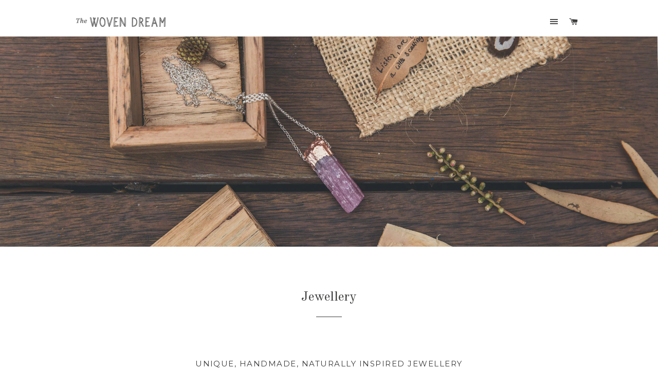

--- FILE ---
content_type: text/html; charset=utf-8
request_url: https://thewovendream.com/collections/jewellery/silver
body_size: 17918
content:
<!doctype html>
<!--[if lt IE 7]><html class="no-js lt-ie9 lt-ie8 lt-ie7" lang="en"> <![endif]-->
<!--[if IE 7]><html class="no-js lt-ie9 lt-ie8" lang="en"> <![endif]-->
<!--[if IE 8]><html class="no-js lt-ie9" lang="en"> <![endif]-->
<!--[if IE 9 ]><html class="ie9 no-js"> <![endif]-->
<!--[if (gt IE 9)|!(IE)]><!--> <html class="no-js"> <!--<![endif]-->
<head>

  <!-- Basic page needs ================================================== -->
  <meta name="p:domain_verify" content="8f9dec8ab0611e515686c0c18d0e0918"/>
  <meta charset="utf-8">
  <meta http-equiv="X-UA-Compatible" content="IE=edge,chrome=1">

  
  <link rel="shortcut icon" href="//thewovendream.com/cdn/shop/t/2/assets/favicon.png?v=169581454722324148691442558935" type="image/png" />
  

  <!-- Title and description ================================================== -->
  <title>
  Jewellery &ndash; Tagged &quot;silver&quot; &ndash; The Woven Dream
  </title>

  
  <meta name="description" content="Unique, handmade, naturally inspired jewellery Mini works of art featuring natural ethically sourced elements, including my personal and handpicked collection of raw crystals, natural and recycled treasures. Handmade and purposefully designed with love, care, passion, and intent to capture natures beautifully designed ">
  

  <!-- Helpers ================================================== -->
  <!-- /snippets/social-meta-tags.liquid -->


  <meta property="og:type" content="website">
  <meta property="og:title" content="Jewellery">
  <meta property="og:url" content="https://thewovendream.com/collections/jewellery/silver">
  
  <meta property="og:image" content="http://thewovendream.com/cdn/shop/t/2/assets/logo.png?v=130755648163740941741447487763">
  <meta property="og:image:secure_url" content="https://thewovendream.com/cdn/shop/t/2/assets/logo.png?v=130755648163740941741447487763">
  


  <meta property="og:description" content="Unique, handmade, naturally inspired jewellery Mini works of art featuring natural ethically sourced elements, including my personal and handpicked collection of raw crystals, natural and recycled treasures. Handmade and purposefully designed with love, care, passion, and intent to capture natures beautifully designed ">

<meta property="og:site_name" content="The Woven Dream">




<meta name="twitter:card" content="summary">



  <link rel="canonical" href="https://thewovendream.com/collections/jewellery/silver">
  <meta name="viewport" content="width=device-width,initial-scale=1">
  <meta name="theme-color" content="#3c3c3b">

  <!-- CSS ================================================== -->
  <link href="//thewovendream.com/cdn/shop/t/2/assets/timber.scss.css?v=96986032179045528431699643093" rel="stylesheet" type="text/css" media="all" />
  <link href="//thewovendream.com/cdn/shop/t/2/assets/theme.scss.css?v=98443176302578931571699643093" rel="stylesheet" type="text/css" media="all" />
  
  
  
  <link href="//fonts.googleapis.com/css?family=Arapey:400" rel="stylesheet" type="text/css" media="all" />


  
    
    
    <link href="//fonts.googleapis.com/css?family=Old+Standard+TT:400" rel="stylesheet" type="text/css" media="all" />
  


  
    
    
    <link href="//fonts.googleapis.com/css?family=Montserrat:400" rel="stylesheet" type="text/css" media="all" />
  



  <!-- Header hook for plugins ================================================== -->
  <script>window.performance && window.performance.mark && window.performance.mark('shopify.content_for_header.start');</script><meta name="google-site-verification" content="tV7lU37TQDtXFUwrzu7NdAfwJsMfhp_z_6nawuG7bcQ">
<meta id="shopify-digital-wallet" name="shopify-digital-wallet" content="/9966118/digital_wallets/dialog">
<meta name="shopify-checkout-api-token" content="00e853e77b0750d6706855bf82bd4ef3">
<link rel="alternate" type="application/atom+xml" title="Feed" href="/collections/jewellery/silver.atom" />
<link rel="alternate" type="application/json+oembed" href="https://thewovendream.com/collections/jewellery/silver.oembed">
<script async="async" src="/checkouts/internal/preloads.js?locale=en-AU"></script>
<link rel="preconnect" href="https://shop.app" crossorigin="anonymous">
<script async="async" src="https://shop.app/checkouts/internal/preloads.js?locale=en-AU&shop_id=9966118" crossorigin="anonymous"></script>
<script id="apple-pay-shop-capabilities" type="application/json">{"shopId":9966118,"countryCode":"AU","currencyCode":"CAD","merchantCapabilities":["supports3DS"],"merchantId":"gid:\/\/shopify\/Shop\/9966118","merchantName":"The Woven Dream","requiredBillingContactFields":["postalAddress","email"],"requiredShippingContactFields":["postalAddress","email"],"shippingType":"shipping","supportedNetworks":["visa","masterCard","amex","jcb"],"total":{"type":"pending","label":"The Woven Dream","amount":"1.00"},"shopifyPaymentsEnabled":true,"supportsSubscriptions":true}</script>
<script id="shopify-features" type="application/json">{"accessToken":"00e853e77b0750d6706855bf82bd4ef3","betas":["rich-media-storefront-analytics"],"domain":"thewovendream.com","predictiveSearch":true,"shopId":9966118,"locale":"en"}</script>
<script>var Shopify = Shopify || {};
Shopify.shop = "the-woven-dream.myshopify.com";
Shopify.locale = "en";
Shopify.currency = {"active":"CAD","rate":"1.0"};
Shopify.country = "AU";
Shopify.theme = {"name":"brooklyn","id":63509507,"schema_name":null,"schema_version":null,"theme_store_id":null,"role":"main"};
Shopify.theme.handle = "null";
Shopify.theme.style = {"id":null,"handle":null};
Shopify.cdnHost = "thewovendream.com/cdn";
Shopify.routes = Shopify.routes || {};
Shopify.routes.root = "/";</script>
<script type="module">!function(o){(o.Shopify=o.Shopify||{}).modules=!0}(window);</script>
<script>!function(o){function n(){var o=[];function n(){o.push(Array.prototype.slice.apply(arguments))}return n.q=o,n}var t=o.Shopify=o.Shopify||{};t.loadFeatures=n(),t.autoloadFeatures=n()}(window);</script>
<script>
  window.ShopifyPay = window.ShopifyPay || {};
  window.ShopifyPay.apiHost = "shop.app\/pay";
  window.ShopifyPay.redirectState = null;
</script>
<script id="shop-js-analytics" type="application/json">{"pageType":"collection"}</script>
<script defer="defer" async type="module" src="//thewovendream.com/cdn/shopifycloud/shop-js/modules/v2/client.init-shop-cart-sync_DRRuZ9Jb.en.esm.js"></script>
<script defer="defer" async type="module" src="//thewovendream.com/cdn/shopifycloud/shop-js/modules/v2/chunk.common_Bq80O0pE.esm.js"></script>
<script type="module">
  await import("//thewovendream.com/cdn/shopifycloud/shop-js/modules/v2/client.init-shop-cart-sync_DRRuZ9Jb.en.esm.js");
await import("//thewovendream.com/cdn/shopifycloud/shop-js/modules/v2/chunk.common_Bq80O0pE.esm.js");

  window.Shopify.SignInWithShop?.initShopCartSync?.({"fedCMEnabled":true,"windoidEnabled":true});

</script>
<script>
  window.Shopify = window.Shopify || {};
  if (!window.Shopify.featureAssets) window.Shopify.featureAssets = {};
  window.Shopify.featureAssets['shop-js'] = {"shop-cart-sync":["modules/v2/client.shop-cart-sync_CY6GlUyO.en.esm.js","modules/v2/chunk.common_Bq80O0pE.esm.js"],"init-fed-cm":["modules/v2/client.init-fed-cm_rCPA2mwL.en.esm.js","modules/v2/chunk.common_Bq80O0pE.esm.js"],"shop-button":["modules/v2/client.shop-button_BbiiMs1V.en.esm.js","modules/v2/chunk.common_Bq80O0pE.esm.js"],"init-windoid":["modules/v2/client.init-windoid_CeH2ldPv.en.esm.js","modules/v2/chunk.common_Bq80O0pE.esm.js"],"init-shop-cart-sync":["modules/v2/client.init-shop-cart-sync_DRRuZ9Jb.en.esm.js","modules/v2/chunk.common_Bq80O0pE.esm.js"],"shop-cash-offers":["modules/v2/client.shop-cash-offers_DA_Qgce8.en.esm.js","modules/v2/chunk.common_Bq80O0pE.esm.js","modules/v2/chunk.modal_OrVZAp2A.esm.js"],"init-shop-email-lookup-coordinator":["modules/v2/client.init-shop-email-lookup-coordinator_Boi2XQpp.en.esm.js","modules/v2/chunk.common_Bq80O0pE.esm.js"],"shop-toast-manager":["modules/v2/client.shop-toast-manager_DFZ6KygB.en.esm.js","modules/v2/chunk.common_Bq80O0pE.esm.js"],"avatar":["modules/v2/client.avatar_BTnouDA3.en.esm.js"],"pay-button":["modules/v2/client.pay-button_Dggf_qxG.en.esm.js","modules/v2/chunk.common_Bq80O0pE.esm.js"],"init-customer-accounts-sign-up":["modules/v2/client.init-customer-accounts-sign-up_DBLY8aTL.en.esm.js","modules/v2/client.shop-login-button_DXWcN-dk.en.esm.js","modules/v2/chunk.common_Bq80O0pE.esm.js","modules/v2/chunk.modal_OrVZAp2A.esm.js"],"shop-login-button":["modules/v2/client.shop-login-button_DXWcN-dk.en.esm.js","modules/v2/chunk.common_Bq80O0pE.esm.js","modules/v2/chunk.modal_OrVZAp2A.esm.js"],"init-shop-for-new-customer-accounts":["modules/v2/client.init-shop-for-new-customer-accounts_C4srtWVy.en.esm.js","modules/v2/client.shop-login-button_DXWcN-dk.en.esm.js","modules/v2/chunk.common_Bq80O0pE.esm.js","modules/v2/chunk.modal_OrVZAp2A.esm.js"],"init-customer-accounts":["modules/v2/client.init-customer-accounts_B87wJPkU.en.esm.js","modules/v2/client.shop-login-button_DXWcN-dk.en.esm.js","modules/v2/chunk.common_Bq80O0pE.esm.js","modules/v2/chunk.modal_OrVZAp2A.esm.js"],"shop-follow-button":["modules/v2/client.shop-follow-button_73Y7kLC8.en.esm.js","modules/v2/chunk.common_Bq80O0pE.esm.js","modules/v2/chunk.modal_OrVZAp2A.esm.js"],"checkout-modal":["modules/v2/client.checkout-modal_cwDmpVG-.en.esm.js","modules/v2/chunk.common_Bq80O0pE.esm.js","modules/v2/chunk.modal_OrVZAp2A.esm.js"],"lead-capture":["modules/v2/client.lead-capture_BhKPkfCX.en.esm.js","modules/v2/chunk.common_Bq80O0pE.esm.js","modules/v2/chunk.modal_OrVZAp2A.esm.js"],"shop-login":["modules/v2/client.shop-login_DUQNAY7C.en.esm.js","modules/v2/chunk.common_Bq80O0pE.esm.js","modules/v2/chunk.modal_OrVZAp2A.esm.js"],"payment-terms":["modules/v2/client.payment-terms_vFzUuRO4.en.esm.js","modules/v2/chunk.common_Bq80O0pE.esm.js","modules/v2/chunk.modal_OrVZAp2A.esm.js"]};
</script>
<script id="__st">var __st={"a":9966118,"offset":-28800,"reqid":"5cc9a807-8863-49fa-b925-0f057a1f5ea9-1763691410","pageurl":"thewovendream.com\/collections\/jewellery\/silver","u":"e5c74f5b4fb6","p":"collection","rtyp":"collection","rid":149988419};</script>
<script>window.ShopifyPaypalV4VisibilityTracking = true;</script>
<script id="captcha-bootstrap">!function(){'use strict';const t='contact',e='account',n='new_comment',o=[[t,t],['blogs',n],['comments',n],[t,'customer']],c=[[e,'customer_login'],[e,'guest_login'],[e,'recover_customer_password'],[e,'create_customer']],r=t=>t.map((([t,e])=>`form[action*='/${t}']:not([data-nocaptcha='true']) input[name='form_type'][value='${e}']`)).join(','),a=t=>()=>t?[...document.querySelectorAll(t)].map((t=>t.form)):[];function s(){const t=[...o],e=r(t);return a(e)}const i='password',u='form_key',d=['recaptcha-v3-token','g-recaptcha-response','h-captcha-response',i],f=()=>{try{return window.sessionStorage}catch{return}},m='__shopify_v',_=t=>t.elements[u];function p(t,e,n=!1){try{const o=window.sessionStorage,c=JSON.parse(o.getItem(e)),{data:r}=function(t){const{data:e,action:n}=t;return t[m]||n?{data:e,action:n}:{data:t,action:n}}(c);for(const[e,n]of Object.entries(r))t.elements[e]&&(t.elements[e].value=n);n&&o.removeItem(e)}catch(o){console.error('form repopulation failed',{error:o})}}const l='form_type',E='cptcha';function T(t){t.dataset[E]=!0}const w=window,h=w.document,L='Shopify',v='ce_forms',y='captcha';let A=!1;((t,e)=>{const n=(g='f06e6c50-85a8-45c8-87d0-21a2b65856fe',I='https://cdn.shopify.com/shopifycloud/storefront-forms-hcaptcha/ce_storefront_forms_captcha_hcaptcha.v1.5.2.iife.js',D={infoText:'Protected by hCaptcha',privacyText:'Privacy',termsText:'Terms'},(t,e,n)=>{const o=w[L][v],c=o.bindForm;if(c)return c(t,g,e,D).then(n);var r;o.q.push([[t,g,e,D],n]),r=I,A||(h.body.append(Object.assign(h.createElement('script'),{id:'captcha-provider',async:!0,src:r})),A=!0)});var g,I,D;w[L]=w[L]||{},w[L][v]=w[L][v]||{},w[L][v].q=[],w[L][y]=w[L][y]||{},w[L][y].protect=function(t,e){n(t,void 0,e),T(t)},Object.freeze(w[L][y]),function(t,e,n,w,h,L){const[v,y,A,g]=function(t,e,n){const i=e?o:[],u=t?c:[],d=[...i,...u],f=r(d),m=r(i),_=r(d.filter((([t,e])=>n.includes(e))));return[a(f),a(m),a(_),s()]}(w,h,L),I=t=>{const e=t.target;return e instanceof HTMLFormElement?e:e&&e.form},D=t=>v().includes(t);t.addEventListener('submit',(t=>{const e=I(t);if(!e)return;const n=D(e)&&!e.dataset.hcaptchaBound&&!e.dataset.recaptchaBound,o=_(e),c=g().includes(e)&&(!o||!o.value);(n||c)&&t.preventDefault(),c&&!n&&(function(t){try{if(!f())return;!function(t){const e=f();if(!e)return;const n=_(t);if(!n)return;const o=n.value;o&&e.removeItem(o)}(t);const e=Array.from(Array(32),(()=>Math.random().toString(36)[2])).join('');!function(t,e){_(t)||t.append(Object.assign(document.createElement('input'),{type:'hidden',name:u})),t.elements[u].value=e}(t,e),function(t,e){const n=f();if(!n)return;const o=[...t.querySelectorAll(`input[type='${i}']`)].map((({name:t})=>t)),c=[...d,...o],r={};for(const[a,s]of new FormData(t).entries())c.includes(a)||(r[a]=s);n.setItem(e,JSON.stringify({[m]:1,action:t.action,data:r}))}(t,e)}catch(e){console.error('failed to persist form',e)}}(e),e.submit())}));const S=(t,e)=>{t&&!t.dataset[E]&&(n(t,e.some((e=>e===t))),T(t))};for(const o of['focusin','change'])t.addEventListener(o,(t=>{const e=I(t);D(e)&&S(e,y())}));const B=e.get('form_key'),M=e.get(l),P=B&&M;t.addEventListener('DOMContentLoaded',(()=>{const t=y();if(P)for(const e of t)e.elements[l].value===M&&p(e,B);[...new Set([...A(),...v().filter((t=>'true'===t.dataset.shopifyCaptcha))])].forEach((e=>S(e,t)))}))}(h,new URLSearchParams(w.location.search),n,t,e,['guest_login'])})(!0,!0)}();</script>
<script integrity="sha256-52AcMU7V7pcBOXWImdc/TAGTFKeNjmkeM1Pvks/DTgc=" data-source-attribution="shopify.loadfeatures" defer="defer" src="//thewovendream.com/cdn/shopifycloud/storefront/assets/storefront/load_feature-81c60534.js" crossorigin="anonymous"></script>
<script crossorigin="anonymous" defer="defer" src="//thewovendream.com/cdn/shopifycloud/storefront/assets/shopify_pay/storefront-65b4c6d7.js?v=20250812"></script>
<script data-source-attribution="shopify.dynamic_checkout.dynamic.init">var Shopify=Shopify||{};Shopify.PaymentButton=Shopify.PaymentButton||{isStorefrontPortableWallets:!0,init:function(){window.Shopify.PaymentButton.init=function(){};var t=document.createElement("script");t.src="https://thewovendream.com/cdn/shopifycloud/portable-wallets/latest/portable-wallets.en.js",t.type="module",document.head.appendChild(t)}};
</script>
<script data-source-attribution="shopify.dynamic_checkout.buyer_consent">
  function portableWalletsHideBuyerConsent(e){var t=document.getElementById("shopify-buyer-consent"),n=document.getElementById("shopify-subscription-policy-button");t&&n&&(t.classList.add("hidden"),t.setAttribute("aria-hidden","true"),n.removeEventListener("click",e))}function portableWalletsShowBuyerConsent(e){var t=document.getElementById("shopify-buyer-consent"),n=document.getElementById("shopify-subscription-policy-button");t&&n&&(t.classList.remove("hidden"),t.removeAttribute("aria-hidden"),n.addEventListener("click",e))}window.Shopify?.PaymentButton&&(window.Shopify.PaymentButton.hideBuyerConsent=portableWalletsHideBuyerConsent,window.Shopify.PaymentButton.showBuyerConsent=portableWalletsShowBuyerConsent);
</script>
<script data-source-attribution="shopify.dynamic_checkout.cart.bootstrap">document.addEventListener("DOMContentLoaded",(function(){function t(){return document.querySelector("shopify-accelerated-checkout-cart, shopify-accelerated-checkout")}if(t())Shopify.PaymentButton.init();else{new MutationObserver((function(e,n){t()&&(Shopify.PaymentButton.init(),n.disconnect())})).observe(document.body,{childList:!0,subtree:!0})}}));
</script>
<link id="shopify-accelerated-checkout-styles" rel="stylesheet" media="screen" href="https://thewovendream.com/cdn/shopifycloud/portable-wallets/latest/accelerated-checkout-backwards-compat.css" crossorigin="anonymous">
<style id="shopify-accelerated-checkout-cart">
        #shopify-buyer-consent {
  margin-top: 1em;
  display: inline-block;
  width: 100%;
}

#shopify-buyer-consent.hidden {
  display: none;
}

#shopify-subscription-policy-button {
  background: none;
  border: none;
  padding: 0;
  text-decoration: underline;
  font-size: inherit;
  cursor: pointer;
}

#shopify-subscription-policy-button::before {
  box-shadow: none;
}

      </style>

<script>window.performance && window.performance.mark && window.performance.mark('shopify.content_for_header.end');</script>
  <!-- /snippets/oldIE-js.liquid -->


<!--[if lt IE 9]>
<script src="//cdnjs.cloudflare.com/ajax/libs/html5shiv/3.7.2/html5shiv.min.js" type="text/javascript"></script>
<script src="//thewovendream.com/cdn/shop/t/2/assets/respond.min.js?v=52248677837542619231442558495" type="text/javascript"></script>
<link href="//thewovendream.com/cdn/shop/t/2/assets/respond-proxy.html" id="respond-proxy" rel="respond-proxy" />
<link href="//thewovendream.com/search?q=4ba71f29ceca1d0571167712de29c838" id="respond-redirect" rel="respond-redirect" />
<script src="//thewovendream.com/search?q=4ba71f29ceca1d0571167712de29c838" type="text/javascript"></script>
<![endif]-->


<!--[if (lte IE 9) ]><script src="//thewovendream.com/cdn/shop/t/2/assets/match-media.min.js?v=159635276924582161481442558495" type="text/javascript"></script><![endif]-->


  <script src="//ajax.googleapis.com/ajax/libs/jquery/1.11.0/jquery.min.js" type="text/javascript"></script>
  <script src="//thewovendream.com/cdn/shop/t/2/assets/modernizr.min.js?v=21391054748206432451442558495" type="text/javascript"></script>

  
  
<link href="https://monorail-edge.shopifysvc.com" rel="dns-prefetch">
<script>(function(){if ("sendBeacon" in navigator && "performance" in window) {try {var session_token_from_headers = performance.getEntriesByType('navigation')[0].serverTiming.find(x => x.name == '_s').description;} catch {var session_token_from_headers = undefined;}var session_cookie_matches = document.cookie.match(/_shopify_s=([^;]*)/);var session_token_from_cookie = session_cookie_matches && session_cookie_matches.length === 2 ? session_cookie_matches[1] : "";var session_token = session_token_from_headers || session_token_from_cookie || "";function handle_abandonment_event(e) {var entries = performance.getEntries().filter(function(entry) {return /monorail-edge.shopifysvc.com/.test(entry.name);});if (!window.abandonment_tracked && entries.length === 0) {window.abandonment_tracked = true;var currentMs = Date.now();var navigation_start = performance.timing.navigationStart;var payload = {shop_id: 9966118,url: window.location.href,navigation_start,duration: currentMs - navigation_start,session_token,page_type: "collection"};window.navigator.sendBeacon("https://monorail-edge.shopifysvc.com/v1/produce", JSON.stringify({schema_id: "online_store_buyer_site_abandonment/1.1",payload: payload,metadata: {event_created_at_ms: currentMs,event_sent_at_ms: currentMs}}));}}window.addEventListener('pagehide', handle_abandonment_event);}}());</script>
<script id="web-pixels-manager-setup">(function e(e,d,r,n,o){if(void 0===o&&(o={}),!Boolean(null===(a=null===(i=window.Shopify)||void 0===i?void 0:i.analytics)||void 0===a?void 0:a.replayQueue)){var i,a;window.Shopify=window.Shopify||{};var t=window.Shopify;t.analytics=t.analytics||{};var s=t.analytics;s.replayQueue=[],s.publish=function(e,d,r){return s.replayQueue.push([e,d,r]),!0};try{self.performance.mark("wpm:start")}catch(e){}var l=function(){var e={modern:/Edge?\/(1{2}[4-9]|1[2-9]\d|[2-9]\d{2}|\d{4,})\.\d+(\.\d+|)|Firefox\/(1{2}[4-9]|1[2-9]\d|[2-9]\d{2}|\d{4,})\.\d+(\.\d+|)|Chrom(ium|e)\/(9{2}|\d{3,})\.\d+(\.\d+|)|(Maci|X1{2}).+ Version\/(15\.\d+|(1[6-9]|[2-9]\d|\d{3,})\.\d+)([,.]\d+|)( \(\w+\)|)( Mobile\/\w+|) Safari\/|Chrome.+OPR\/(9{2}|\d{3,})\.\d+\.\d+|(CPU[ +]OS|iPhone[ +]OS|CPU[ +]iPhone|CPU IPhone OS|CPU iPad OS)[ +]+(15[._]\d+|(1[6-9]|[2-9]\d|\d{3,})[._]\d+)([._]\d+|)|Android:?[ /-](13[3-9]|1[4-9]\d|[2-9]\d{2}|\d{4,})(\.\d+|)(\.\d+|)|Android.+Firefox\/(13[5-9]|1[4-9]\d|[2-9]\d{2}|\d{4,})\.\d+(\.\d+|)|Android.+Chrom(ium|e)\/(13[3-9]|1[4-9]\d|[2-9]\d{2}|\d{4,})\.\d+(\.\d+|)|SamsungBrowser\/([2-9]\d|\d{3,})\.\d+/,legacy:/Edge?\/(1[6-9]|[2-9]\d|\d{3,})\.\d+(\.\d+|)|Firefox\/(5[4-9]|[6-9]\d|\d{3,})\.\d+(\.\d+|)|Chrom(ium|e)\/(5[1-9]|[6-9]\d|\d{3,})\.\d+(\.\d+|)([\d.]+$|.*Safari\/(?![\d.]+ Edge\/[\d.]+$))|(Maci|X1{2}).+ Version\/(10\.\d+|(1[1-9]|[2-9]\d|\d{3,})\.\d+)([,.]\d+|)( \(\w+\)|)( Mobile\/\w+|) Safari\/|Chrome.+OPR\/(3[89]|[4-9]\d|\d{3,})\.\d+\.\d+|(CPU[ +]OS|iPhone[ +]OS|CPU[ +]iPhone|CPU IPhone OS|CPU iPad OS)[ +]+(10[._]\d+|(1[1-9]|[2-9]\d|\d{3,})[._]\d+)([._]\d+|)|Android:?[ /-](13[3-9]|1[4-9]\d|[2-9]\d{2}|\d{4,})(\.\d+|)(\.\d+|)|Mobile Safari.+OPR\/([89]\d|\d{3,})\.\d+\.\d+|Android.+Firefox\/(13[5-9]|1[4-9]\d|[2-9]\d{2}|\d{4,})\.\d+(\.\d+|)|Android.+Chrom(ium|e)\/(13[3-9]|1[4-9]\d|[2-9]\d{2}|\d{4,})\.\d+(\.\d+|)|Android.+(UC? ?Browser|UCWEB|U3)[ /]?(15\.([5-9]|\d{2,})|(1[6-9]|[2-9]\d|\d{3,})\.\d+)\.\d+|SamsungBrowser\/(5\.\d+|([6-9]|\d{2,})\.\d+)|Android.+MQ{2}Browser\/(14(\.(9|\d{2,})|)|(1[5-9]|[2-9]\d|\d{3,})(\.\d+|))(\.\d+|)|K[Aa][Ii]OS\/(3\.\d+|([4-9]|\d{2,})\.\d+)(\.\d+|)/},d=e.modern,r=e.legacy,n=navigator.userAgent;return n.match(d)?"modern":n.match(r)?"legacy":"unknown"}(),u="modern"===l?"modern":"legacy",c=(null!=n?n:{modern:"",legacy:""})[u],f=function(e){return[e.baseUrl,"/wpm","/b",e.hashVersion,"modern"===e.buildTarget?"m":"l",".js"].join("")}({baseUrl:d,hashVersion:r,buildTarget:u}),m=function(e){var d=e.version,r=e.bundleTarget,n=e.surface,o=e.pageUrl,i=e.monorailEndpoint;return{emit:function(e){var a=e.status,t=e.errorMsg,s=(new Date).getTime(),l=JSON.stringify({metadata:{event_sent_at_ms:s},events:[{schema_id:"web_pixels_manager_load/3.1",payload:{version:d,bundle_target:r,page_url:o,status:a,surface:n,error_msg:t},metadata:{event_created_at_ms:s}}]});if(!i)return console&&console.warn&&console.warn("[Web Pixels Manager] No Monorail endpoint provided, skipping logging."),!1;try{return self.navigator.sendBeacon.bind(self.navigator)(i,l)}catch(e){}var u=new XMLHttpRequest;try{return u.open("POST",i,!0),u.setRequestHeader("Content-Type","text/plain"),u.send(l),!0}catch(e){return console&&console.warn&&console.warn("[Web Pixels Manager] Got an unhandled error while logging to Monorail."),!1}}}}({version:r,bundleTarget:l,surface:e.surface,pageUrl:self.location.href,monorailEndpoint:e.monorailEndpoint});try{o.browserTarget=l,function(e){var d=e.src,r=e.async,n=void 0===r||r,o=e.onload,i=e.onerror,a=e.sri,t=e.scriptDataAttributes,s=void 0===t?{}:t,l=document.createElement("script"),u=document.querySelector("head"),c=document.querySelector("body");if(l.async=n,l.src=d,a&&(l.integrity=a,l.crossOrigin="anonymous"),s)for(var f in s)if(Object.prototype.hasOwnProperty.call(s,f))try{l.dataset[f]=s[f]}catch(e){}if(o&&l.addEventListener("load",o),i&&l.addEventListener("error",i),u)u.appendChild(l);else{if(!c)throw new Error("Did not find a head or body element to append the script");c.appendChild(l)}}({src:f,async:!0,onload:function(){if(!function(){var e,d;return Boolean(null===(d=null===(e=window.Shopify)||void 0===e?void 0:e.analytics)||void 0===d?void 0:d.initialized)}()){var d=window.webPixelsManager.init(e)||void 0;if(d){var r=window.Shopify.analytics;r.replayQueue.forEach((function(e){var r=e[0],n=e[1],o=e[2];d.publishCustomEvent(r,n,o)})),r.replayQueue=[],r.publish=d.publishCustomEvent,r.visitor=d.visitor,r.initialized=!0}}},onerror:function(){return m.emit({status:"failed",errorMsg:"".concat(f," has failed to load")})},sri:function(e){var d=/^sha384-[A-Za-z0-9+/=]+$/;return"string"==typeof e&&d.test(e)}(c)?c:"",scriptDataAttributes:o}),m.emit({status:"loading"})}catch(e){m.emit({status:"failed",errorMsg:(null==e?void 0:e.message)||"Unknown error"})}}})({shopId: 9966118,storefrontBaseUrl: "https://thewovendream.com",extensionsBaseUrl: "https://extensions.shopifycdn.com/cdn/shopifycloud/web-pixels-manager",monorailEndpoint: "https://monorail-edge.shopifysvc.com/unstable/produce_batch",surface: "storefront-renderer",enabledBetaFlags: ["2dca8a86"],webPixelsConfigList: [{"id":"63897786","configuration":"{\"tagID\":\"2612937413055\"}","eventPayloadVersion":"v1","runtimeContext":"STRICT","scriptVersion":"18031546ee651571ed29edbe71a3550b","type":"APP","apiClientId":3009811,"privacyPurposes":["ANALYTICS","MARKETING","SALE_OF_DATA"],"dataSharingAdjustments":{"protectedCustomerApprovalScopes":["read_customer_address","read_customer_email","read_customer_name","read_customer_personal_data","read_customer_phone"]}},{"id":"shopify-app-pixel","configuration":"{}","eventPayloadVersion":"v1","runtimeContext":"STRICT","scriptVersion":"0450","apiClientId":"shopify-pixel","type":"APP","privacyPurposes":["ANALYTICS","MARKETING"]},{"id":"shopify-custom-pixel","eventPayloadVersion":"v1","runtimeContext":"LAX","scriptVersion":"0450","apiClientId":"shopify-pixel","type":"CUSTOM","privacyPurposes":["ANALYTICS","MARKETING"]}],isMerchantRequest: false,initData: {"shop":{"name":"The Woven Dream","paymentSettings":{"currencyCode":"CAD"},"myshopifyDomain":"the-woven-dream.myshopify.com","countryCode":"AU","storefrontUrl":"https:\/\/thewovendream.com"},"customer":null,"cart":null,"checkout":null,"productVariants":[],"purchasingCompany":null},},"https://thewovendream.com/cdn","ae1676cfwd2530674p4253c800m34e853cb",{"modern":"","legacy":""},{"shopId":"9966118","storefrontBaseUrl":"https:\/\/thewovendream.com","extensionBaseUrl":"https:\/\/extensions.shopifycdn.com\/cdn\/shopifycloud\/web-pixels-manager","surface":"storefront-renderer","enabledBetaFlags":"[\"2dca8a86\"]","isMerchantRequest":"false","hashVersion":"ae1676cfwd2530674p4253c800m34e853cb","publish":"custom","events":"[[\"page_viewed\",{}],[\"collection_viewed\",{\"collection\":{\"id\":\"149988419\",\"title\":\"Jewellery\",\"productVariants\":[{\"price\":{\"amount\":189.0,\"currencyCode\":\"CAD\"},\"product\":{\"title\":\"Sea Shell Necklace - Made to Order\",\"vendor\":\"The Woven Dream\",\"id\":\"3818306886\",\"untranslatedTitle\":\"Sea Shell Necklace - Made to Order\",\"url\":\"\/products\/sea-shores-and-cliffs-shell-necklace\",\"type\":\"Jewellery Natural\"},\"id\":\"31898966294641\",\"image\":{\"src\":\"\/\/thewovendream.com\/cdn\/shop\/products\/507_IMG_2140_done.jpg?v=1457529356\"},\"sku\":\"000000015\",\"title\":\"Shell\",\"untranslatedTitle\":\"Shell\"}]}}]]"});</script><script>
  window.ShopifyAnalytics = window.ShopifyAnalytics || {};
  window.ShopifyAnalytics.meta = window.ShopifyAnalytics.meta || {};
  window.ShopifyAnalytics.meta.currency = 'CAD';
  var meta = {"products":[{"id":3818306886,"gid":"gid:\/\/shopify\/Product\/3818306886","vendor":"The Woven Dream","type":"Jewellery Natural","variants":[{"id":31898966294641,"price":18900,"name":"Sea Shell Necklace - Made to Order - Shell","public_title":"Shell","sku":"000000015"},{"id":31898966327409,"price":22900,"name":"Sea Shell Necklace - Made to Order - Shell Embedded with Crystal","public_title":"Shell Embedded with Crystal","sku":"000000016"},{"id":31898966360177,"price":21900,"name":"Sea Shell Necklace - Made to Order - Shell with Heart Engraving","public_title":"Shell with Heart Engraving","sku":"000000017"}],"remote":false}],"page":{"pageType":"collection","resourceType":"collection","resourceId":149988419}};
  for (var attr in meta) {
    window.ShopifyAnalytics.meta[attr] = meta[attr];
  }
</script>
<script class="analytics">
  (function () {
    var customDocumentWrite = function(content) {
      var jquery = null;

      if (window.jQuery) {
        jquery = window.jQuery;
      } else if (window.Checkout && window.Checkout.$) {
        jquery = window.Checkout.$;
      }

      if (jquery) {
        jquery('body').append(content);
      }
    };

    var hasLoggedConversion = function(token) {
      if (token) {
        return document.cookie.indexOf('loggedConversion=' + token) !== -1;
      }
      return false;
    }

    var setCookieIfConversion = function(token) {
      if (token) {
        var twoMonthsFromNow = new Date(Date.now());
        twoMonthsFromNow.setMonth(twoMonthsFromNow.getMonth() + 2);

        document.cookie = 'loggedConversion=' + token + '; expires=' + twoMonthsFromNow;
      }
    }

    var trekkie = window.ShopifyAnalytics.lib = window.trekkie = window.trekkie || [];
    if (trekkie.integrations) {
      return;
    }
    trekkie.methods = [
      'identify',
      'page',
      'ready',
      'track',
      'trackForm',
      'trackLink'
    ];
    trekkie.factory = function(method) {
      return function() {
        var args = Array.prototype.slice.call(arguments);
        args.unshift(method);
        trekkie.push(args);
        return trekkie;
      };
    };
    for (var i = 0; i < trekkie.methods.length; i++) {
      var key = trekkie.methods[i];
      trekkie[key] = trekkie.factory(key);
    }
    trekkie.load = function(config) {
      trekkie.config = config || {};
      trekkie.config.initialDocumentCookie = document.cookie;
      var first = document.getElementsByTagName('script')[0];
      var script = document.createElement('script');
      script.type = 'text/javascript';
      script.onerror = function(e) {
        var scriptFallback = document.createElement('script');
        scriptFallback.type = 'text/javascript';
        scriptFallback.onerror = function(error) {
                var Monorail = {
      produce: function produce(monorailDomain, schemaId, payload) {
        var currentMs = new Date().getTime();
        var event = {
          schema_id: schemaId,
          payload: payload,
          metadata: {
            event_created_at_ms: currentMs,
            event_sent_at_ms: currentMs
          }
        };
        return Monorail.sendRequest("https://" + monorailDomain + "/v1/produce", JSON.stringify(event));
      },
      sendRequest: function sendRequest(endpointUrl, payload) {
        // Try the sendBeacon API
        if (window && window.navigator && typeof window.navigator.sendBeacon === 'function' && typeof window.Blob === 'function' && !Monorail.isIos12()) {
          var blobData = new window.Blob([payload], {
            type: 'text/plain'
          });

          if (window.navigator.sendBeacon(endpointUrl, blobData)) {
            return true;
          } // sendBeacon was not successful

        } // XHR beacon

        var xhr = new XMLHttpRequest();

        try {
          xhr.open('POST', endpointUrl);
          xhr.setRequestHeader('Content-Type', 'text/plain');
          xhr.send(payload);
        } catch (e) {
          console.log(e);
        }

        return false;
      },
      isIos12: function isIos12() {
        return window.navigator.userAgent.lastIndexOf('iPhone; CPU iPhone OS 12_') !== -1 || window.navigator.userAgent.lastIndexOf('iPad; CPU OS 12_') !== -1;
      }
    };
    Monorail.produce('monorail-edge.shopifysvc.com',
      'trekkie_storefront_load_errors/1.1',
      {shop_id: 9966118,
      theme_id: 63509507,
      app_name: "storefront",
      context_url: window.location.href,
      source_url: "//thewovendream.com/cdn/s/trekkie.storefront.308893168db1679b4a9f8a086857af995740364f.min.js"});

        };
        scriptFallback.async = true;
        scriptFallback.src = '//thewovendream.com/cdn/s/trekkie.storefront.308893168db1679b4a9f8a086857af995740364f.min.js';
        first.parentNode.insertBefore(scriptFallback, first);
      };
      script.async = true;
      script.src = '//thewovendream.com/cdn/s/trekkie.storefront.308893168db1679b4a9f8a086857af995740364f.min.js';
      first.parentNode.insertBefore(script, first);
    };
    trekkie.load(
      {"Trekkie":{"appName":"storefront","development":false,"defaultAttributes":{"shopId":9966118,"isMerchantRequest":null,"themeId":63509507,"themeCityHash":"6167846223289619641","contentLanguage":"en","currency":"CAD","eventMetadataId":"2a8970e6-615d-447b-b1f6-19cae1902d04"},"isServerSideCookieWritingEnabled":true,"monorailRegion":"shop_domain","enabledBetaFlags":["f0df213a"]},"Session Attribution":{},"S2S":{"facebookCapiEnabled":false,"source":"trekkie-storefront-renderer","apiClientId":580111}}
    );

    var loaded = false;
    trekkie.ready(function() {
      if (loaded) return;
      loaded = true;

      window.ShopifyAnalytics.lib = window.trekkie;

      var originalDocumentWrite = document.write;
      document.write = customDocumentWrite;
      try { window.ShopifyAnalytics.merchantGoogleAnalytics.call(this); } catch(error) {};
      document.write = originalDocumentWrite;

      window.ShopifyAnalytics.lib.page(null,{"pageType":"collection","resourceType":"collection","resourceId":149988419,"shopifyEmitted":true});

      var match = window.location.pathname.match(/checkouts\/(.+)\/(thank_you|post_purchase)/)
      var token = match? match[1]: undefined;
      if (!hasLoggedConversion(token)) {
        setCookieIfConversion(token);
        window.ShopifyAnalytics.lib.track("Viewed Product Category",{"currency":"CAD","category":"Collection: jewellery","collectionName":"jewellery","collectionId":149988419,"nonInteraction":true},undefined,undefined,{"shopifyEmitted":true});
      }
    });


        var eventsListenerScript = document.createElement('script');
        eventsListenerScript.async = true;
        eventsListenerScript.src = "//thewovendream.com/cdn/shopifycloud/storefront/assets/shop_events_listener-3da45d37.js";
        document.getElementsByTagName('head')[0].appendChild(eventsListenerScript);

})();</script>
<script
  defer
  src="https://thewovendream.com/cdn/shopifycloud/perf-kit/shopify-perf-kit-2.1.2.min.js"
  data-application="storefront-renderer"
  data-shop-id="9966118"
  data-render-region="gcp-us-central1"
  data-page-type="collection"
  data-theme-instance-id="63509507"
  data-theme-name=""
  data-theme-version=""
  data-monorail-region="shop_domain"
  data-resource-timing-sampling-rate="10"
  data-shs="true"
  data-shs-beacon="true"
  data-shs-export-with-fetch="true"
  data-shs-logs-sample-rate="1"
></script>
</head>


<body id="jewellery" class="template-collection">
  <div id="NavDrawer" class="drawer drawer--left">
    <div class="drawer__fixed-header">
      <div class="drawer__header">
        <div class="drawer__close drawer__close--left">
          <button type="button" class="icon-fallback-text drawer__close-button js-drawer-close">
            <span class="icon icon-x" aria-hidden="true"></span>
            <span class="fallback-text">Close menu</span>
          </button>
        </div>
      </div>
    </div>
    <div class="drawer__inner">

      

      

      <!-- begin mobile-nav -->
      <ul class="mobile-nav">
        
          
          
          
            <li class="mobile-nav__item">
              <div class="mobile-nav__has-sublist">
                <a href="/pages/workshops" class="mobile-nav__link" id="Label-workshops">Workshops</a>
                <div class="mobile-nav__toggle">
                  <button type="button" class="mobile-nav__toggle-btn icon-fallback-text" data-aria-controls="Linklist-workshops">
                    <span class="icon-fallback-text mobile-nav__toggle-open">
                      <span class="icon icon-plus" aria-hidden="true"></span>
                      <span class="fallback-text">Expand submenu</span>
                    </span>
                    <span class="icon-fallback-text mobile-nav__toggle-close">
                      <span class="icon icon-minus" aria-hidden="true"></span>
                      <span class="fallback-text">Collapse submenu</span>
                    </span>
                  </button>
                </div>
              </div>
              <ul class="mobile-nav__sublist" id="Linklist-workshops" aria-labelledby="Label-workshops" role="navigation">
                
                  <li class="mobile-nav__item">
                    <a href="/pages/workshop-schedule" class="mobile-nav__link">Workshop Schedule</a>
                  </li>
                
                  <li class="mobile-nav__item">
                    <a href="/pages/private-bookings" class="mobile-nav__link">Private Bookings</a>
                  </li>
                
                  <li class="mobile-nav__item">
                    <a href="/pages/workshops" class="mobile-nav__link">Offerings</a>
                  </li>
                
              </ul>
            </li>
          
        
          
          
          
            <li class="mobile-nav__item">
              <div class="mobile-nav__has-sublist">
                <a href="/pages/featured-collections" class="mobile-nav__link" id="Label-collections">Collections</a>
                <div class="mobile-nav__toggle">
                  <button type="button" class="mobile-nav__toggle-btn icon-fallback-text" data-aria-controls="Linklist-collections">
                    <span class="icon-fallback-text mobile-nav__toggle-open">
                      <span class="icon icon-plus" aria-hidden="true"></span>
                      <span class="fallback-text">Expand submenu</span>
                    </span>
                    <span class="icon-fallback-text mobile-nav__toggle-close">
                      <span class="icon icon-minus" aria-hidden="true"></span>
                      <span class="fallback-text">Collapse submenu</span>
                    </span>
                  </button>
                </div>
              </div>
              <ul class="mobile-nav__sublist" id="Linklist-collections" aria-labelledby="Label-collections" role="navigation">
                
                  <li class="mobile-nav__item">
                    <a href="/collections/new-releases" class="mobile-nav__link">New Releases</a>
                  </li>
                
                  <li class="mobile-nav__item">
                    <a href="/collections/baskets" class="mobile-nav__link">DIY Kits + Baskets</a>
                  </li>
                
                  <li class="mobile-nav__item">
                    <a href="/collections/sale-items" class="mobile-nav__link">Sale Items</a>
                  </li>
                
                  <li class="mobile-nav__item">
                    <a href="/collections/altar-interiors" class="mobile-nav__link">Altar Interiors</a>
                  </li>
                
                  <li class="mobile-nav__item">
                    <a href="/collections/crystal-necklaces" class="mobile-nav__link">Crystal Jewels</a>
                  </li>
                
                  <li class="mobile-nav__item">
                    <a href="/collections/dream-weavers" class="mobile-nav__link">Dream Weavers</a>
                  </li>
                
                  <li class="mobile-nav__item">
                    <a href="/collections/java-collection" class="mobile-nav__link">Java Jewels</a>
                  </li>
                
                  <li class="mobile-nav__item mobile-nav__item--active">
                    <a href="/collections/jewellery" class="mobile-nav__link">Jewellery</a>
                  </li>
                
                  <li class="mobile-nav__item">
                    <a href="/collections/moroccan-tiles" class="mobile-nav__link">Moroccan Tiles</a>
                  </li>
                
                  <li class="mobile-nav__item">
                    <a href="/collections/wreaths" class="mobile-nav__link">Wreaths</a>
                  </li>
                
                  <li class="mobile-nav__item">
                    <a href="/collections/accessories" class="mobile-nav__link">Accessories</a>
                  </li>
                
                  <li class="mobile-nav__item">
                    <a href="/collections/made-to-order" class="mobile-nav__link">Made to Order</a>
                  </li>
                
                  <li class="mobile-nav__item">
                    <a href="/collections/past-works/Past-Works" class="mobile-nav__link">Past Works</a>
                  </li>
                
              </ul>
            </li>
          
        
          
          
          
            <li class="mobile-nav__item">
              <div class="mobile-nav__has-sublist">
                <a href="/pages/about-us" class="mobile-nav__link" id="Label-about">About</a>
                <div class="mobile-nav__toggle">
                  <button type="button" class="mobile-nav__toggle-btn icon-fallback-text" data-aria-controls="Linklist-about">
                    <span class="icon-fallback-text mobile-nav__toggle-open">
                      <span class="icon icon-plus" aria-hidden="true"></span>
                      <span class="fallback-text">Expand submenu</span>
                    </span>
                    <span class="icon-fallback-text mobile-nav__toggle-close">
                      <span class="icon icon-minus" aria-hidden="true"></span>
                      <span class="fallback-text">Collapse submenu</span>
                    </span>
                  </button>
                </div>
              </div>
              <ul class="mobile-nav__sublist" id="Linklist-about" aria-labelledby="Label-about" role="navigation">
                
                  <li class="mobile-nav__item">
                    <a href="/pages/contact-us" class="mobile-nav__link">Contact</a>
                  </li>
                
                  <li class="mobile-nav__item">
                    <a href="/pages/about-us" class="mobile-nav__link">About</a>
                  </li>
                
                  <li class="mobile-nav__item">
                    <a href="/pages/blog" class="mobile-nav__link">Blog</a>
                  </li>
                
                  <li class="mobile-nav__item">
                    <a href="/pages/crystal-guide" class="mobile-nav__link">Crystal Guide</a>
                  </li>
                
              </ul>
            </li>
          
        
          
          
          
            <li class="mobile-nav__item">
              <a href="/pages/stockists" class="mobile-nav__link">Stockists</a>
            </li>
          
        

        
        <li class="mobile-nav__spacer"></li>

        
        
          
            <li class="mobile-nav__item mobile-nav__item--secondary">
              <a href="/account/login" id="customer_login_link">Log In</a>
            </li>
            
            <li class="mobile-nav__item mobile-nav__item--secondary">
              <a href="/account/register" id="customer_register_link">Create Account</a>
            </li>
            
          
        
        
          <li class="mobile-nav__item mobile-nav__item--secondary"><a href="/pages/contact-us">Contact The Woven Dream</a></li>
        
          <li class="mobile-nav__item mobile-nav__item--secondary"><a href="/search">Search Our Store</a></li>
        
          <li class="mobile-nav__item mobile-nav__item--secondary"><a href="/pages/shipping-rates">Shipping Rates</a></li>
        
          <li class="mobile-nav__item mobile-nav__item--secondary"><a href="/pages/returns-policy">Returns/Exchange Policy</a></li>
        
          <li class="mobile-nav__item mobile-nav__item--secondary"><a href="/pages/disclosure">Disclosure</a></li>
        
          <li class="mobile-nav__item mobile-nav__item--secondary"><a href="/pages/faqs">FAQs</a></li>
        
      </ul>
      <!-- //mobile-nav -->
    </div>
  </div>
  <div id="CartDrawer" class="drawer drawer--right drawer--has-fixed-footer">
    <div class="drawer__fixed-header">
      <div class="drawer__header">
        <div class="drawer__title">Your cart</div>
        <div class="drawer__close">
          <button type="button" class="icon-fallback-text drawer__close-button js-drawer-close">
            <span class="icon icon-x" aria-hidden="true"></span>
            <span class="fallback-text">Close Cart</span>
          </button>
        </div>
      </div>
    </div>
    <div class="drawer__inner">
      <div id="CartContainer" class="drawer__cart"></div>
    </div>
  </div>

  <div id="PageContainer" class="is-moved-by-drawer">

    <div class="header-wrapper">
      <header class="site-header" role="banner">
        <div class="wrapper">
          <div class="grid--full grid--table">
            <div class="grid__item large--hide one-quarter">
              <div class="site-nav--mobile">
                <button type="button" class="icon-fallback-text site-nav__link js-drawer-open-left" aria-controls="NavDrawer">
                  <span class="icon icon-hamburger" aria-hidden="true"></span>
                  <span class="fallback-text">Site navigation</span>
                </button>
              </div>
            </div>
            <div class="grid__item large--one-third medium-down--one-half">
              
              
                <div class="h1 site-header__logo large--left" itemscope itemtype="http://schema.org/Organization">
              
                
                  
                  
                  <a href="/" itemprop="url" class="site-header__logo-link logo--has-inverted">
                    <img src="//thewovendream.com/cdn/shop/t/2/assets/logo.png?v=130755648163740941741447487763" alt="The Woven Dream" itemprop="logo">
                  </a>
                  
                    <a href="/" itemprop="url" class="logo--inverted">
                      <img src="//thewovendream.com/cdn/shop/t/2/assets/logo-inverted.png?v=103022691727504258541447486752" alt="The Woven Dream" itemprop="logo">
                    </a>
                  
                
              
                </div>
              
            </div>
            <div class="grid__item large--two-thirds large--text-right medium-down--hide">
              
              <!-- begin site-nav -->
              <ul class="site-nav" id="AccessibleNav">
                <li class="site-nav__item site-nav--compress__menu">
                  <button type="button" class="icon-fallback-text site-nav__link site-nav__link--icon js-drawer-open-left" aria-controls="NavDrawer">
                    <span class="icon icon-hamburger" aria-hidden="true"></span>
                    <span class="fallback-text">Site navigation</span>
                  </button>
                </li>
                
                  
                  
                  
                    <li class="site-nav__item site-nav__expanded-item site-nav--has-dropdown" aria-haspopup="true">
                      <a href="/pages/workshops" class="site-nav__link">
                        Workshops
                        <span class="icon icon-arrow-down" aria-hidden="true"></span>
                      </a>
                      <ul class="site-nav__dropdown text-left">
                        
                          <li>
                            <a href="/pages/workshop-schedule" class="site-nav__dropdown-link">Workshop Schedule</a>
                          </li>
                        
                          <li>
                            <a href="/pages/private-bookings" class="site-nav__dropdown-link">Private Bookings</a>
                          </li>
                        
                          <li>
                            <a href="/pages/workshops" class="site-nav__dropdown-link">Offerings</a>
                          </li>
                        
                      </ul>
                    </li>
                  
                
                  
                  
                  
                    <li class="site-nav__item site-nav__expanded-item site-nav--has-dropdown" aria-haspopup="true">
                      <a href="/pages/featured-collections" class="site-nav__link">
                        Collections
                        <span class="icon icon-arrow-down" aria-hidden="true"></span>
                      </a>
                      <ul class="site-nav__dropdown text-left">
                        
                          <li>
                            <a href="/collections/new-releases" class="site-nav__dropdown-link">New Releases</a>
                          </li>
                        
                          <li>
                            <a href="/collections/baskets" class="site-nav__dropdown-link">DIY Kits + Baskets</a>
                          </li>
                        
                          <li>
                            <a href="/collections/sale-items" class="site-nav__dropdown-link">Sale Items</a>
                          </li>
                        
                          <li>
                            <a href="/collections/altar-interiors" class="site-nav__dropdown-link">Altar Interiors</a>
                          </li>
                        
                          <li>
                            <a href="/collections/crystal-necklaces" class="site-nav__dropdown-link">Crystal Jewels</a>
                          </li>
                        
                          <li>
                            <a href="/collections/dream-weavers" class="site-nav__dropdown-link">Dream Weavers</a>
                          </li>
                        
                          <li>
                            <a href="/collections/java-collection" class="site-nav__dropdown-link">Java Jewels</a>
                          </li>
                        
                          <li class="site-nav--active">
                            <a href="/collections/jewellery" class="site-nav__dropdown-link">Jewellery</a>
                          </li>
                        
                          <li>
                            <a href="/collections/moroccan-tiles" class="site-nav__dropdown-link">Moroccan Tiles</a>
                          </li>
                        
                          <li>
                            <a href="/collections/wreaths" class="site-nav__dropdown-link">Wreaths</a>
                          </li>
                        
                          <li>
                            <a href="/collections/accessories" class="site-nav__dropdown-link">Accessories</a>
                          </li>
                        
                          <li>
                            <a href="/collections/made-to-order" class="site-nav__dropdown-link">Made to Order</a>
                          </li>
                        
                          <li>
                            <a href="/collections/past-works/Past-Works" class="site-nav__dropdown-link">Past Works</a>
                          </li>
                        
                      </ul>
                    </li>
                  
                
                  
                  
                  
                    <li class="site-nav__item site-nav__expanded-item site-nav--has-dropdown" aria-haspopup="true">
                      <a href="/pages/about-us" class="site-nav__link">
                        About
                        <span class="icon icon-arrow-down" aria-hidden="true"></span>
                      </a>
                      <ul class="site-nav__dropdown text-left">
                        
                          <li>
                            <a href="/pages/contact-us" class="site-nav__dropdown-link">Contact</a>
                          </li>
                        
                          <li>
                            <a href="/pages/about-us" class="site-nav__dropdown-link">About</a>
                          </li>
                        
                          <li>
                            <a href="/pages/blog" class="site-nav__dropdown-link">Blog</a>
                          </li>
                        
                          <li>
                            <a href="/pages/crystal-guide" class="site-nav__dropdown-link">Crystal Guide</a>
                          </li>
                        
                      </ul>
                    </li>
                  
                
                  
                  
                  
                    <li class="site-nav__item site-nav__expanded-item">
                      <a href="/pages/stockists" class="site-nav__link">Stockists</a>
                    </li>
                  
                

                
                  <li class="site-nav__item site-nav__expanded-item">
                    <a class="site-nav__link site-nav__link--icon" href="/account">
                      <span class="icon-fallback-text">
                        <span class="icon icon-customer" aria-hidden="true"></span>
                        <span class="fallback-text">
                          
                            Log In
                          
                        </span>
                      </span>
                    </a>
                  </li>
                

                

                

                <li class="site-nav__item">
                  <a href="/cart" class="site-nav__link site-nav__link--icon cart-link js-drawer-open-right" aria-controls="CartDrawer">
                    <span class="icon-fallback-text">
                      <span class="icon icon-cart" aria-hidden="true"></span>
                      <span class="fallback-text">Cart</span>
                    </span>
                    <span class="cart-link__bubble"></span>
                  </a>
                </li>

              </ul>
              <!-- //site-nav -->
            </div>
            <div class="grid__item large--hide one-quarter">
              <div class="site-nav--mobile text-right">
                <a href="/cart" class="site-nav__link cart-link js-drawer-open-right" aria-controls="CartDrawer">
                  <span class="icon-fallback-text">
                    <span class="icon icon-cart" aria-hidden="true"></span>
                    <span class="fallback-text">Cart</span>
                  </span>
                  <span class="cart-link__bubble"></span>
                </a>
              </div>
            </div>
          </div>

          

          

        </div>
      </header>
    </div>
    <div id="banner"></div>
    <main class="main-content" role="main">
      
      <div class="wrapper">
        <!-- /templates/collection.liquid -->





<header class="section-header text-center">
  <h1>Jewellery</h1>
  <hr class="hr--small">
  
    <div class="grid">
      <div class="grid__item">
        <div class="rte rte--nomargin fw_fix_width">
          <style><!--
#banner { display: block; background: url(//cdn.shopify.com/s/files/1/0996/6118/files/144A8804_C_2048x2048.jpg) }
--></style>
<h3>Unique, handmade, naturally inspired jewellery</h3>
<p>Mini works of art featuring natural ethically sourced elements, including my personal and handpicked collection of raw crystals, natural and recycled treasures.</p>
<p>Handmade and purposefully designed with love, care, passion, and intent to capture natures beautifully designed details and provide a powerful connection to spirit and our natural world.<br></p>
<p><b>Every copper creation is unique, all hold a real piece of nature eternally inside to hold close to our hearts. </b>Silver creations are created from a mold of my original one-of-a-kind copper pendants.</p>
<p><b>CUSTOM ORDERS ARE LOVED AND WELCOMED<br></b>I receive many requests to turn natural treasures into everlasting beauties. See products below or visit my <a style="font-weight: bold;" title="@the_woven_dream Instagram" href="https://www.instagram.com/the_woven_dream" target="_blank">Instagram</a> for works in progress and inspiration and let's work together on your own design.<br></p>
<br>
<p style="text-align: center;"><a class="btn" href="#products">Products <span style="font-family: Arial;">↓</span></a><span> </span><a class="btn" href="/pages/jewellery-intro" target="_blank">Learn More <span style="font-family: Arial;">→</span></a> </p>
        </div>
      </div>
    </div>
  

  

  
</header>


<a name="products">&nbsp;</a>
  <div class="grid grid-collage">
    
    
    
    
    
    
      
<!-- /snippets/product-grid-item.liquid -->











<div class="grid__item grid-product grid__item--large one-whole medium--one-half large--one-half">
  <div class="grid-product__wrapper">
    <div class="grid-product__image-wrapper">
      <a class="grid-product__image-link" href="/collections/jewellery/products/sea-shores-and-cliffs-shell-necklace">
        <img src="//thewovendream.com/cdn/shop/products/507_IMG_2140_done_large.jpg?v=1457529356" alt="Cliff Sea Shell Necklace - The Woven Dream
" class="grid-product__image">
      </a>
      
    </div>
    
    <a href="/collections/jewellery/products/sea-shores-and-cliffs-shell-necklace" class="grid-product__meta">
      <span class="grid-product__title">Sea Shell Necklace - Made to Order</span>
      <span class="grid-product__price-wrap">
        <br/>
        <span class="grid-product__price">
          
            $189
            <span class="icon-fallback-text">
              <span class="icon icon-plus grid-product__price-min" aria-hidden="true"></span>
              <span class="fallback-text">+</span>
            </span>
          
        </span>
      </span>
      
    </a>
  </div>
</div>


    

  </div>








<ul style="display: none">

    
          <li><a href="/collections/jewellery/silver+amethyst" title="Narrow selection to products matching tag Amethyst">Amethyst</a></li>
    

    
          <li><a href="/collections/jewellery/silver+aquamarine" title="Narrow selection to products matching tag Aquamarine">Aquamarine</a></li>
    

    
          <li><a href="/collections/jewellery/silver+atlas-coffee" title="Narrow selection to products matching tag Atlas Coffee">Atlas Coffee</a></li>
    

    
          <li><a href="/collections/jewellery/silver+black-amethyst" title="Narrow selection to products matching tag black amethyst">black amethyst</a></li>
    

    
          <li><a href="/collections/jewellery/silver+black-tourmaline" title="Narrow selection to products matching tag black tourmaline">black tourmaline</a></li>
    

    
          <li><a href="/collections/jewellery/silver+boho" title="Narrow selection to products matching tag boho">boho</a></li>
    

    
          <li><a href="/collections/jewellery/silver+citrine" title="Narrow selection to products matching tag Citrine">Citrine</a></li>
    

    
          <li><a href="/collections/jewellery/silver+coffee-bean-necklace" title="Narrow selection to products matching tag coffee bean necklace">coffee bean necklace</a></li>
    

    
          <li><a href="/collections/jewellery/silver+coffee-beans" title="Narrow selection to products matching tag coffee beans">coffee beans</a></li>
    

    
          <li><a href="/collections/jewellery/silver+coffee-pendant" title="Narrow selection to products matching tag coffee pendant">coffee pendant</a></li>
    

    
          <li><a href="/collections/jewellery/silver+copper" title="Narrow selection to products matching tag copper">copper</a></li>
    

    
          <li><a href="/collections/jewellery/silver+copper-coffee-bean" title="Narrow selection to products matching tag copper coffee bean">copper coffee bean</a></li>
    

    
          <li><a href="/collections/jewellery/silver+copper-point" title="Narrow selection to products matching tag Copper Point">Copper Point</a></li>
    

    
          <li><a href="/collections/jewellery/silver+crab-claws" title="Narrow selection to products matching tag Crab Claws">Crab Claws</a></li>
    

    
          <li><a href="/collections/jewellery/silver+crane" title="Narrow selection to products matching tag Crane">Crane</a></li>
    

    
          <li><a href="/collections/jewellery/silver+crystal" title="Narrow selection to products matching tag crystal">crystal</a></li>
    

    
          <li><a href="/collections/jewellery/silver+crystal-healing" title="Narrow selection to products matching tag crystal healing">crystal healing</a></li>
    

    
          <li><a href="/collections/jewellery/silver+crystal-necklaces" title="Narrow selection to products matching tag Crystal Necklaces">Crystal Necklaces</a></li>
    

    
          <li><a href="/collections/jewellery/silver+eco-fashion" title="Narrow selection to products matching tag Eco Fashion">Eco Fashion</a></li>
    

    
          <li><a href="/collections/jewellery/silver+electroformed" title="Narrow selection to products matching tag Electroformed">Electroformed</a></li>
    

    
          <li><a href="/collections/jewellery/silver+electroplated" title="Narrow selection to products matching tag Electroplated">Electroplated</a></li>
    

    
          <li><a href="/collections/jewellery/silver+ethical-fashion" title="Narrow selection to products matching tag Ethical Fashion">Ethical Fashion</a></li>
    

    
          <li><a href="/collections/jewellery/silver+ethical-handmade-recycled" title="Narrow selection to products matching tag Ethical Handmade Recycled">Ethical Handmade Recycled</a></li>
    

    
          <li><a href="/collections/jewellery/silver+ethucal-fashion" title="Narrow selection to products matching tag ethucal fashion">ethucal fashion</a></li>
    

    
          <li><a href="/collections/jewellery/silver+fashion" title="Narrow selection to products matching tag fashion">fashion</a></li>
    

    
          <li><a href="/collections/jewellery/silver+gift-card" title="Narrow selection to products matching tag Gift Card">Gift Card</a></li>
    

    
          <li><a href="/collections/jewellery/silver+gumnut" title="Narrow selection to products matching tag Gumnut">Gumnut</a></li>
    

    
          <li><a href="/collections/jewellery/silver+handmade" title="Narrow selection to products matching tag Handmade">Handmade</a></li>
    

    
          <li><a href="/collections/jewellery/silver+jasper" title="Narrow selection to products matching tag Jasper">Jasper</a></li>
    

    
          <li><a href="/collections/jewellery/silver+java" title="Narrow selection to products matching tag Java">Java</a></li>
    

    
          <li><a href="/collections/jewellery/silver+java-jewels" title="Narrow selection to products matching tag Java Jewels">Java Jewels</a></li>
    

    
          <li><a href="/collections/jewellery/silver+jewelery" title="Narrow selection to products matching tag jewelery">jewelery</a></li>
    

    
          <li><a href="/collections/jewellery/silver+jewellery" title="Narrow selection to products matching tag Jewellery">Jewellery</a></li>
    

    
          <li><a href="/collections/jewellery/silver+leaf" title="Narrow selection to products matching tag Leaf">Leaf</a></li>
    

    
          <li><a href="/collections/jewellery/silver+moroccan-tiles" title="Narrow selection to products matching tag Moroccan Tiles">Moroccan Tiles</a></li>
    

    
          <li><a href="/collections/jewellery/silver+natural" title="Narrow selection to products matching tag Natural">Natural</a></li>
    

    
          <li><a href="/collections/jewellery/silver+natural-art" title="Narrow selection to products matching tag natural art">natural art</a></li>
    

    
          <li><a href="/collections/jewellery/silver+nature-jewellery" title="Narrow selection to products matching tag Nature Jewellery">Nature Jewellery</a></li>
    

    
          <li><a href="/collections/jewellery/silver+necklace" title="Narrow selection to products matching tag necklace">necklace</a></li>
    

    
          <li><a href="/collections/jewellery/silver+pendant" title="Narrow selection to products matching tag Pendant">Pendant</a></li>
    

    
          <li><a href="/collections/jewellery/silver+pink-tourmaline" title="Narrow selection to products matching tag Pink Tourmaline">Pink Tourmaline</a></li>
    

    
          <li><a href="/collections/jewellery/silver+quartz" title="Narrow selection to products matching tag quartz">quartz</a></li>
    

    
          <li><a href="/collections/jewellery/silver+qyartz" title="Narrow selection to products matching tag qyartz">qyartz</a></li>
    

    
          <li><a href="/collections/jewellery/silver+sale" title="Narrow selection to products matching tag SALE">SALE</a></li>
    

    
          <li><a href="/collections/jewellery/silver+shattuckite" title="Narrow selection to products matching tag Shattuckite">Shattuckite</a></li>
    

    
          <li><a href="/collections/jewellery/silver+shell" title="Narrow selection to products matching tag shell">shell</a></li>
    

    
          <li class="active"><a href="/collections/jewellery" title="Remove tag silver">silver</a></li>
    

    
          <li><a href="/collections/jewellery/silver+spirit-quartz" title="Narrow selection to products matching tag Spirit Quartz">Spirit Quartz</a></li>
    

    
          <li><a href="/collections/jewellery/silver+the-mason-jar" title="Narrow selection to products matching tag The Mason Jar">The Mason Jar</a></li>
    

    
          <li><a href="/collections/jewellery/silver+turquoise" title="Narrow selection to products matching tag turquoise">turquoise</a></li>
    

    
          <li><a href="/collections/jewellery/silver+vadanite" title="Narrow selection to products matching tag Vadanite">Vadanite</a></li>
    

    
          <li><a href="/collections/jewellery/silver+vintage" title="Narrow selection to products matching tag vintage">vintage</a></li>
    

    
          <li><a href="/collections/jewellery/silver+wren" title="Narrow selection to products matching tag Wren">Wren</a></li>
    

</ul>
      </div>
    </main>
    
    <img src="//thewovendream.com/cdn/shop/t/2/assets/PageEnd1_medium.png?v=35150793334076318801448533086" style="display: block; margin-left: auto; margin-right: auto;" />

    
      <a name="signup">&nbsp;</a>
      <div class="newsletter">
        <div class="wrapper">
          
          
          <form action="//thewovendream.us11.list-manage.com/subscribe/post?u=a42b46fde6906a130e47553c6&amp;id=1ef97cfe71" method="post" id="mc-embedded-subscribe-form" name="mc-embedded-subscribe-form" target="_blank">
            <label for="Email" class="newsletter__label hidden-label">Sign up to our mailing list</label>
            <div class="input-group">
              <input type="email" value="" placeholder="Sign up to our mailing list" name="EMAIL" id="Email" class="input-group-field newsletter__input" autocorrect="off" autocapitalize="off">
              <span class="input-group-btn">
                <button type="submit" class="btn newsletter__submit" name="subscribe" id="Subscribe">
                  <span class="newsletter__submit-text--large">Subscribe</span>
                  <span class="newsletter__submit-text--small">&rarr;</span>
                </button>
              </span>
            </div>
          </form>
        </div>
      </div>
    
    <hr class="hr--large">
	<div style="width: 100%; text-align: center">
  <ul id="rig">

  </ul>
  <script type="text/javascript" src="//cdnjs.cloudflare.com/ajax/libs/object-fit/0.4.3/polyfill.object-fit.min.js"></script>
  <script type="text/javascript" src="//code.jquery.com/jquery-3.1.0.min.js"></script>
  <script type="text/javascript">
      var template = '\
          <li> \
              <a class="rig-cell" href="//instagram.com/the_woven_dream" target="_blank"> \
                  <div class="rig-img-outer"> \
                      <img class="rig-img" src="{img}" data-object-fit="cover" /> \
                  </div> \
                  <span class="rig-overlay"></span> \
                  <span class="rig-text">{capt}</span> \
              </a> \
          </li>';

      $.ajax({
          url: 'https://api.instagram.com/v1/users/self/media/recent/?access_token=1703651361.e2735cc.02bb328faea240e68387545e4f243e94',
          dataType: 'jsonp', 
          success: function(result) {
              if (result.meta.code != 200)
                  return;

              var html = '';
              for (var i = 0; i < result.data.length && i < 10; i++) {
                  var item = result.data[i];
                  html += template
                      .replace('{img}', item.images.standard_resolution.url)
                      .replace('{capt}', (item.caption != null ? item.caption.text.split('#')[0] : ''));
              }

              $('#rig').html(html);
          }
      });
  </script>
</div>
    <hr class="hr--large">
    <footer class="site-footer small--text-center" role="contentinfo">
      <div class="wrapper">

        <div class="grid-uniform">

          
          

          
          

          
          
          

          
          

          

          
            <div class="grid__item large--one-quarter medium--one-half">
              <ul class="no-bullets site-footer__linklist">
                

          
          

                  <li><a href="/pages/contact-us">Contact The Woven Dream</a></li>

                

          
          

                  <li><a href="/search">Search Our Store</a></li>

                

          
          

                  <li><a href="/pages/shipping-rates">Shipping Rates</a></li>

                

          
          
              </ul>
            </div>
            <div class="grid__item large--one-quarter medium--one-half">
              <ul class="no-bullets site-footer__linklist">
          

                  <li><a href="/pages/returns-policy">Returns/Exchange Policy</a></li>

                

          
          

                  <li><a href="/pages/disclosure">Disclosure</a></li>

                

          
          

                  <li><a href="/pages/faqs">FAQs</a></li>

                
              </ul>
            </div>
          

          
            <div class="grid__item large--one-quarter medium--one-half">
                <ul class="no-bullets social-icons">
                  
                    <li>
                      <a href="https://www.facebook.com/The-Woven-Dream-398890073622031/?fref=ts" target="_blank" title="The Woven Dream on Facebook">
                        <img style="height: 30px" src="[data-uri]" />
                        <span style="position: relative; top: -9px">Facebook</span>
                      </a>
                    </li>
                  
                  
                    <li>
                      <a href="https://twitter.com/TheWovenDream" target="_blank" title="The Woven Dream on Twitter">
                        <img style="height: 30px" src="[data-uri]" />
                        <span style="position: relative; top: -9px">Twitter</span>
                      </a>
                    </li>
                  
                  
                    <li>
                      <a href="https://www.pinterest.com/thewovendream/" target="_blank" title="The Woven Dream on Pinterest">
                        <img style="height: 30px" src="[data-uri]" />
                        <span style="position: relative; top: -9px">Pinterest</span>
                      </a>
                    </li>
                  
                  
                    <li>
                      <a href="https://instagram.com/the_woven_dream" target="_blank" title="The Woven Dream on Instagram">
                        <img style="height: 30px" src="[data-uri]" />
                        <span style="position: relative; top: -9px">Instagram</span>
                      </a>
                    </li>
                  
                  
                  
                  
                  
                  
                </ul>
            </div>
          

          <div class="grid__item large--one-quarter medium--one-half large--text-right">
            <p>&copy; 2025, <a href="/" title="">The Woven Dream</a></p>
            
              <ul class="inline-list payment-icons">
                
                  <li>
                    <span class="icon-fallback-text">
                      <span class="icon icon-american_express" aria-hidden="true"></span>
                      <span class="fallback-text">american express</span>
                    </span>
                  </li>
                
                  <li>
                    <span class="icon-fallback-text">
                      <span class="icon icon-apple_pay" aria-hidden="true"></span>
                      <span class="fallback-text">apple pay</span>
                    </span>
                  </li>
                
                  <li>
                    <span class="icon-fallback-text">
                      <span class="icon icon-bancontact" aria-hidden="true"></span>
                      <span class="fallback-text">bancontact</span>
                    </span>
                  </li>
                
                  <li>
                    <span class="icon-fallback-text">
                      <span class="icon icon-ideal" aria-hidden="true"></span>
                      <span class="fallback-text">ideal</span>
                    </span>
                  </li>
                
                  <li>
                    <span class="icon-fallback-text">
                      <span class="icon icon-master" aria-hidden="true"></span>
                      <span class="fallback-text">master</span>
                    </span>
                  </li>
                
                  <li>
                    <span class="icon-fallback-text">
                      <span class="icon icon-shopify_pay" aria-hidden="true"></span>
                      <span class="fallback-text">shopify pay</span>
                    </span>
                  </li>
                
                  <li>
                    <span class="icon-fallback-text">
                      <span class="icon icon-unionpay" aria-hidden="true"></span>
                      <span class="fallback-text">unionpay</span>
                    </span>
                  </li>
                
                  <li>
                    <span class="icon-fallback-text">
                      <span class="icon icon-visa" aria-hidden="true"></span>
                      <span class="fallback-text">visa</span>
                    </span>
                  </li>
                
              </ul>
            
          </div>
        </div>

      </div>
    </footer>

  </div>


  <script src="//thewovendream.com/cdn/shop/t/2/assets/fastclick.min.js?v=29723458539410922371442558494" type="text/javascript"></script>
  <script src="//thewovendream.com/cdn/shop/t/2/assets/timber.js?v=14996777355103858551495297245" type="text/javascript"></script>
  <script src="//thewovendream.com/cdn/shop/t/2/assets/theme.js?v=131921222725121693101476292523" type="text/javascript"></script>

  
  <script>
    
    
  </script>

  

  
  

  

  
</body>
</html>
